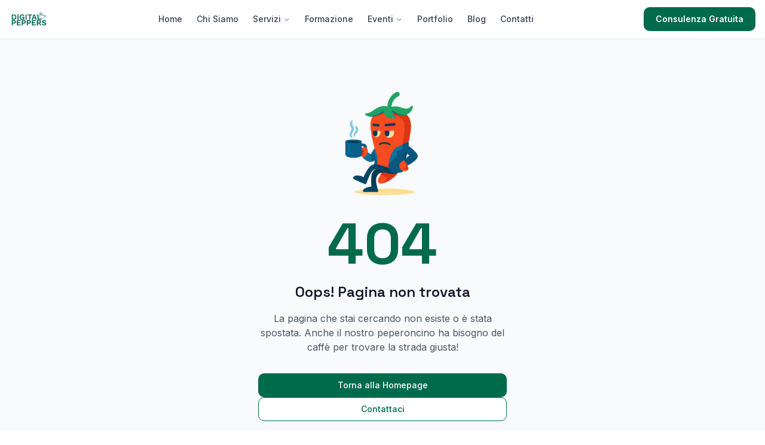

--- FILE ---
content_type: text/html; charset=utf-8
request_url: https://www.digitalpeppers.it/sass-ui-mocks-o5/
body_size: 2838
content:

<!DOCTYPE html>
<html lang="it">
  <head>
    <meta charset="UTF-8" />
    <meta name="viewport" content="width=device-width, initial-scale=1.0" />
    <title>Digital Peppers - Agenzia di Social Media Marketing</title>
    <meta name="description" content="Digital Peppers - Aggiungiamo il piccante alla tua strategia digitale. Social Media Marketing, Content Marketing, Google Ads e formazione per PMI." />
    <meta name="author" content="Digital Peppers" />
    <meta name="keywords" content="social media marketing, digital marketing, content marketing, google ads, formazione digitale, agenzia marketing, PMI, Bari, Puglia" />
    
    <!-- Favicon -->
    <link rel="icon" href="/lovable-uploads/6498a898-747e-4f1f-97f8-7091747dba91.png" type="image/png">
    <link rel="apple-touch-icon" href="/lovable-uploads/6498a898-747e-4f1f-97f8-7091747dba91.png">
    
    <!-- Iubenda Consent Mode - MUST BE LOADED BEFORE ALL OTHER SCRIPTS -->
    <script type="text/javascript">
      var _iub = _iub || [];
      _iub.csConfiguration = {
        "siteId":4064055,
        "cookiePolicyId":37991722,
        "lang":"it",
        "storage":{"useSiteId":true},
        "consentOnContinuedBrowsing":false,
        "whitelabel":false,
        "callback": {
          "onConsentGiven": function(){
            // Attiva Google Analytics
            if(typeof gtag !== 'undefined') {
              gtag('consent', 'update', {
                'analytics_storage': 'granted'
              });
            }
            // Attiva Meta Pixel
            if(typeof fbq !== 'undefined') {
              fbq('consent', 'grant');
            }
          },
          "onConsentRejected": function(){
            // Disattiva Google Analytics
            if(typeof gtag !== 'undefined') {
              gtag('consent', 'update', {
                'analytics_storage': 'denied'
              });
            }
            // Disattiva Meta Pixel
            if(typeof fbq !== 'undefined') {
              fbq('consent', 'revoke');
            }
          }
        },
        "banner": {
          "acceptButtonDisplay":true,
          "customizeButtonDisplay":true,
          "rejectButtonDisplay":true,
          "position":"float-bottom-center",
          "textColor":"#FFFFFF",
          "backgroundColor":"#000000"
        }
      };
    </script>
    <script type="text/javascript" src="https://cs.iubenda.com/autoblocking/4064055.js"></script>
    <script type="text/javascript" src="//cdn.iubenda.com/cs/iubenda_cs.js" charset="UTF-8" async></script>

    <!-- Google Tag Manager -->
    <script>(function(w,d,s,l,i){w[l]=w[l]||[];w[l].push({'gtm.start':
    new Date().getTime(),event:'gtm.js'});var f=d.getElementsByTagName(s)[0],
    j=d.createElement(s),dl=l!='dataLayer'?'&l='+l:'';j.async=true;j.src=
    'https://www.googletagmanager.com/gtm.js?id='+i+dl;f.parentNode.insertBefore(j,f);
    })(window,document,'script','dataLayer','GTM-57QVMDN');</script>
    <!-- End Google Tag Manager -->

    <!-- Google Analytics with Consent Mode -->
    <script async src="https://www.googletagmanager.com/gtag/js?id=G-6KSHX6NJVY"></script>
    <script>
      window.dataLayer = window.dataLayer || [];
      function gtag(){dataLayer.push(arguments);}
      
      // Set default consent to denied
      gtag('consent', 'default', {
        'analytics_storage': 'denied',
        'ad_storage': 'denied'
      });
      
      gtag('js', new Date());
      gtag('config', 'G-6KSHX6NJVY');
    </script>
    <!-- End Google Analytics -->

    <!-- Meta Pixel Code with Consent Mode -->
    <script>
    !function(f,b,e,v,n,t,s)
    {if(f.fbq)return;n=f.fbq=function(){n.callMethod?
    n.callMethod.apply(n,arguments):n.queue.push(arguments)};
    if(!f._fbq)f._fbq=n;n.push=n;n.loaded=!0;n.version='2.0';
    n.queue=[];t=b.createElement(e);t.async=!0;
    t.src=v;s=b.getElementsByTagName(e)[0];
    s.parentNode.insertBefore(t,s)}(window, document,'script',
    'https://connect.facebook.net/en_US/fbevents.js');
    fbq('init', '735316126904844');
    fbq('consent', 'revoke'); // Default to revoked
    fbq('track', 'PageView');
    </script>
    <!-- End Meta Pixel Code -->
    
    <!-- Bing Webmaster Tools verification -->
    <meta name="msvalidate.01" content="BING_VERIFICATION_CODE_PLACEHOLDER" />
    
    <!-- Google Search Console verification -->
    <meta name="google-site-verification" content="GOOGLE_VERIFICATION_CODE_PLACEHOLDER" />
    
    <link rel="preconnect" href="https://fonts.googleapis.com">
    <link rel="preconnect" href="https://fonts.gstatic.com" crossorigin>
    <link href="https://fonts.googleapis.com/css2?family=Inter:wght@300;400;500;600;700;800&family=Space+Grotesk:wght@400;500;600;700;800&display=swap" rel="stylesheet">

    <!-- Canonical URL -->
    <link rel="canonical" href="https://digitalpeppers.it/" />
    
    <!-- Sitemap reference -->
    <link rel="sitemap" type="application/xml" title="Sitemap" href="/sitemap.xml" />

    <meta property="og:title" content="Digital Peppers - Agenzia di Social Media Marketing" />
    <meta property="og:description" content="Aggiungiamo il piccante alla tua strategia digitale. Social Media Marketing, Content Marketing, Google Ads e formazione per PMI." />
    <meta property="og:type" content="website" />
    <meta property="og:url" content="https://digitalpeppers.it/" />
    <meta property="og:image" content="https://pub-bb2e103a32db4e198524a2e9ed8f35b4.r2.dev/a0cd8bb2-61f1-49c1-878c-f8fac00c44f2/id-preview-7366104d--1632cb7e-ba15-444c-9b2d-497a93b2f2b7.lovable.app-1764870250548.png" />
    <meta property="og:locale" content="it_IT" />

    <meta name="twitter:card" content="summary_large_image" />
    <meta name="twitter:site" content="@digitalpeppers" />
    <meta name="twitter:image" content="https://pub-bb2e103a32db4e198524a2e9ed8f35b4.r2.dev/a0cd8bb2-61f1-49c1-878c-f8fac00c44f2/id-preview-7366104d--1632cb7e-ba15-444c-9b2d-497a93b2f2b7.lovable.app-1764870250548.png" />

    <!-- Theme colors for mobile browsers -->
    <meta name="theme-color" content="#22c55e" />
    <meta name="msapplication-TileColor" content="#22c55e" />
    <script type="module" crossorigin src="/assets/index-B5bI7f3k.js"></script>
    <link rel="stylesheet" crossorigin href="/assets/index-DLK4Fb6v.css">
  <script defer src="https://www.digitalpeppers.it/~flock.js" data-proxy-url="https://www.digitalpeppers.it/~api/analytics"></script></head>

  <body>
    <!-- Google Tag Manager (noscript) -->
    <noscript><iframe src="https://www.googletagmanager.com/ns.html?id=GTM-57QVMDN"
    height="0" width="0" style="display:none;visibility:hidden"></iframe></noscript>
    <!-- End Google Tag Manager (noscript) -->
    
    <!-- Meta Pixel fallback -->
    <noscript><img height="1" width="1" style="display:none"
    src="https://www.facebook.com/tr?id=735316126904844&ev=PageView&noscript=1"
    /></noscript>
    
    <div id="root"></div>
  </body>
</html>


--- FILE ---
content_type: application/javascript; charset=utf-8
request_url: https://cs.iubenda.com/cookie-solution/confs/js/37991722.js
body_size: 124
content:
_iub.csRC = { consApiKey: 'd2nzDBOgYqXURyz8SZvQyJyvdf8Bqt89', consentDatabasePublicKey: 'nALNpUr3hMwzJgfHy1LJVyGIEk78ovvQ', publicId: 'f2ddb720-7605-49ea-b051-73922ab2c464', floatingGroup: false };
_iub.csEnabled = true;
_iub.csPurposes = [4,2,1,3];
_iub.cpUpd = 1750428163;
_iub.csFeatures = {"geolocation_setting":false,"cookie_solution_white_labeling":0,"rejection_recovery":false,"full_customization":false,"multiple_languages":"it","mobile_app_integration":false};
_iub.csT = null;
_iub.googleConsentModeV2 = true;
_iub.totalNumberOfProviders = 3;
_iub.csSiteConf = {"askConsentAtCookiePolicyUpdate":true,"emailMarketing":{"theme":"dark"},"floatingPreferencesButtonDisplay":"bottom-right","perPurposeConsent":true,"siteId":4064055,"storage":{"useSiteId":true},"whitelabel":false,"cookiePolicyId":37991722,"lang":"it","banner":{"acceptButtonDisplay":true,"closeButtonRejects":true,"customizeButtonDisplay":true,"explicitWithdrawal":true,"listPurposes":true,"position":"float-top-center","showTitle":false}};


--- FILE ---
content_type: text/plain
request_url: https://www.google-analytics.com/j/collect?v=1&_v=j102&a=1285102545&t=pageview&_s=1&dl=https%3A%2F%2Fwww.digitalpeppers.it%2Fsass-ui-mocks-o5%2F&ul=en-us%40posix&dt=Pagina%20non%20trovata%20-%20Digital%20Peppers&sr=1280x720&vp=1280x720&_u=4GDAAEABAAAAICAAIk~&cid=625871361.1767797735&tid=UA-146583893-1&_gid=2146681076.1767797735&_slc=1&gtm=45He6150n8157QVMDNv812813124za200zd812813124&gcs=G101&gcd=13p3r3p3p5l1&dma_cps=-&dma=0&tag_exp=102015665~103116026~103200004~104527906~104528501~104684208~104684211~105391253~115583767~115938465~115938469~116682876&gcu=1&sst.gcut=2&npa=1&z=1071055021
body_size: -571
content:
2,cG-6KSHX6NJVY